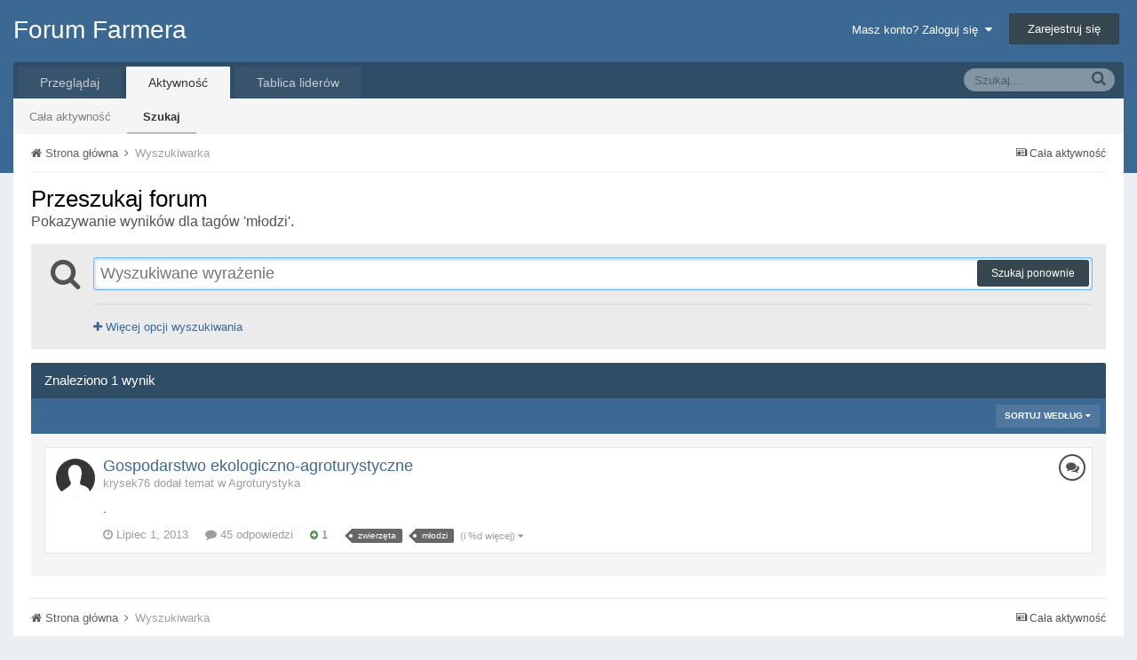

--- FILE ---
content_type: text/html;charset=UTF-8
request_url: http://forum.farmer.pl/tags/m%C5%82odzi/
body_size: 14029
content:
<!DOCTYPE html>
<html lang="pl-PL" dir="ltr">
	<head>
		<title>Wyniki wyszukiwania - Forum Farmera</title>
		<!--[if lt IE 9]>
			<link rel="stylesheet" type="text/css" href="http://forum.farmer.pl/uploads/css_built_1/5e61784858ad3c11f00b5706d12afe52_ie8.css.658ecb774e6589bf0c3967cd4368e329.css">
		    <script src="//forum.farmer.pl/applications/core/interface/html5shiv/html5shiv.js"></script>
		<![endif]-->
		
<meta charset="utf-8">

	<meta name="viewport" content="width=device-width, initial-scale=1">



	
		
			
				<meta name="robots" content="noindex">
			
		
	

	
		
			
				<meta property="og:site_name" content="Forum Farmera">
			
		
	

	
		
			
				<meta property="og:locale" content="pl_PL">
			
		
	

<meta name="theme-color" content="#3c6994">



		

	<link rel='stylesheet' href='http://forum.farmer.pl/uploads/css_built_1/341e4a57816af3ba440d891ca87450ff_framework.css.66b8ee6453d567f54594be0477b59c27.css?v=1cbeef3933' media='all'>

	<link rel='stylesheet' href='http://forum.farmer.pl/uploads/css_built_1/05e81b71abe4f22d6eb8d1a929494829_responsive.css.386165303c115fb0b7b77762e75f2637.css?v=1cbeef3933' media='all'>

	<link rel='stylesheet' href='http://forum.farmer.pl/uploads/css_built_1/20446cf2d164adcc029377cb04d43d17_flags.css.f157366bded69a782ff88766d24a6309.css?v=1cbeef3933' media='all'>

	<link rel='stylesheet' href='http://forum.farmer.pl/uploads/css_built_1/90eb5adf50a8c640f633d47fd7eb1778_core.css.af687548ae9e40fde7dfe1b4545f779d.css?v=1cbeef3933' media='all'>

	<link rel='stylesheet' href='http://forum.farmer.pl/uploads/css_built_1/5a0da001ccc2200dc5625c3f3934497d_core_responsive.css.a23c5ca8b022fa134f21d6104fc745a4.css?v=1cbeef3933' media='all'>

	<link rel='stylesheet' href='http://forum.farmer.pl/uploads/css_built_1/f2ef08fd7eaff94a9763df0d2e2aaa1f_streams.css.9a11d311958615fe6a870f8e42652a3b.css?v=1cbeef3933' media='all'>

	<link rel='stylesheet' href='http://forum.farmer.pl/uploads/css_built_1/802f8406e60523fd5b2af0bb4d7ccf04_search.css.341d10715690cd034e4331913a64104e.css?v=1cbeef3933' media='all'>

	<link rel='stylesheet' href='http://forum.farmer.pl/uploads/css_built_1/ae8d39c59d6f1b4d32a059629f12aaf5_search_responsive.css.ca4c6aa93aa4f4403266b43e9026298c.css?v=1cbeef3933' media='all'>




<link rel='stylesheet' href='http://forum.farmer.pl/uploads/css_built_1/258adbb6e4f3e83cd3b355f84e3fa002_custom.css.d3c792b0504ea676e19fafdb3f78bace.css?v=1cbeef3933' media='all'>



		

	<script type='text/javascript'>
		var ipsDebug = false;		
	
		var CKEDITOR_BASEPATH = '//forum.farmer.pl/applications/core/interface/ckeditor/ckeditor/';
	
		var ipsSettings = {
			
			
			cookie_path: "/",
			
			cookie_prefix: "ips4_",
			
			
			cookie_ssl: false,
			
			imgURL: "",
			baseURL: "//forum.farmer.pl/",
			jsURL: "//forum.farmer.pl/applications/core/interface/js/js.php",
			csrfKey: "469413e5847c65108094f597306c0c2f",
			antiCache: "1cbeef3933",
			disableNotificationSounds: false,
			useCompiledFiles: true,
			links_external: 1,
			memberID: 0,
			analyticsProvider: "custom",
			
		};
	</script>



<script type='text/javascript' src='http://forum.farmer.pl/uploads/javascript_global/root_library.js.4db10882cf264936bfbf2c40c7d3f698.js?v=1cbeef3933' data-ips></script>


<script type='text/javascript' src='http://forum.farmer.pl/uploads/javascript_global/root_js_lang_3.js.20f1426f3e53f860ec36aac7fbe7eff8.js?v=1cbeef3933' data-ips></script>


<script type='text/javascript' src='http://forum.farmer.pl/uploads/javascript_global/root_framework.js.9cd73135a307460d65317c946923a182.js?v=1cbeef3933' data-ips></script>


<script type='text/javascript' src='http://forum.farmer.pl/uploads/javascript_core/global_global_core.js.4980ccaad2819911655206a7ed233baf.js?v=1cbeef3933' data-ips></script>


<script type='text/javascript' src='http://forum.farmer.pl/uploads/javascript_global/root_front.js.d7ace41f710bed9886e7dcfbddf0d8a1.js?v=1cbeef3933' data-ips></script>


<script type='text/javascript' src='http://forum.farmer.pl/uploads/javascript_core/front_front_search.js.8528c679e963448bcf7f74d340c6475a.js?v=1cbeef3933' data-ips></script>


<script type='text/javascript' src='//forum.farmer.pl/applications/core/interface/jquery/jquery-ui.js?v=1cbeef3933' data-ips></script>


<script type='text/javascript' src='//forum.farmer.pl/applications/core/interface/jquery/jquery-touchpunch.js?v=1cbeef3933' data-ips></script>


<script type='text/javascript' src='http://forum.farmer.pl/uploads/javascript_core/front_app.js.d9a7e076c3d9693fbe74a3b43196a600.js?v=1cbeef3933' data-ips></script>


<script type='text/javascript' src='http://forum.farmer.pl/uploads/javascript_global/root_map.js.be4bcbd075788a429fe8c52bcb5559ab.js?v=1cbeef3933' data-ips></script>



	<script type='text/javascript'>
		
			ips.setSetting( 'date_format', jQuery.parseJSON('"dd.mm.yy"') );
		
			ips.setSetting( 'date_first_day', jQuery.parseJSON('0') );
		
			ips.setSetting( 'remote_image_proxy', jQuery.parseJSON('0') );
		
			ips.setSetting( 'ipb_url_filter_option', jQuery.parseJSON('"none"') );
		
			ips.setSetting( 'url_filter_any_action', jQuery.parseJSON('"allow"') );
		
			ips.setSetting( 'bypass_profanity', jQuery.parseJSON('0') );
		
		
	</script>


		

	</head>
	<body class='ipsApp ipsApp_front ipsJS_none ipsClearfix' data-controller='core.front.core.app' data-message="" data-pageApp='core' data-pageLocation='front' data-pageModule='search' data-pageController='search' itemscope itemtype="http://schema.org/WebSite">
		<meta itemprop="url" content="http://forum.farmer.pl/">
		<a href='#elContent' class='ipsHide' title='Przejdź do głównej zawartości na tej stronie' accesskey='m'>Skocz do zawartości</a>
		
		<div id='ipsLayout_header' class='ipsClearfix'>
			

			


			
<ul id='elMobileNav' class='ipsList_inline ipsResponsive_hideDesktop ipsResponsive_block' data-controller='core.front.core.mobileNav' data-default="all">
	
		
			<li id='elMobileBreadcrumb'>
				<a href='http://forum.farmer.pl/'>
					<span>Strona główna</span>
				</a>
			</li>
		
	
	
	
	<li >
		<a data-action="defaultStream" class='ipsType_light'  href='http://forum.farmer.pl/discover/'><i class='icon-newspaper'></i></a>
	</li>

	
		<li class='ipsJS_show'>
			<a href='http://forum.farmer.pl/search/' data-action="mobileSearch"><i class='fa fa-search'></i></a>
		</li>
	
	<li data-ipsDrawer data-ipsDrawer-drawerElem='#elMobileDrawer'>
		<a href='#'>
			
			
				
			
			
			
			<i class='fa fa-navicon'></i>
		</a>
	</li>
</ul>
			<header>
				<div class='ipsLayout_container'>
					

<a href='http://forum.farmer.pl/' id='elSiteTitle' accesskey='1'>Forum Farmera</a>

					

	<ul id='elUserNav' class='ipsList_inline cSignedOut ipsClearfix ipsResponsive_hidePhone ipsResponsive_block'>
		<li id='elSignInLink'>
			
				<a href='http://forum.farmer.pl/login/' data-ipsMenu-closeOnClick="false" data-ipsMenu id='elUserSignIn'>
					Masz konto? Zaloguj się &nbsp;<i class='fa fa-caret-down'></i>
				</a>
			
			
<div id='elUserSignIn_menu' class='ipsMenu ipsMenu_auto ipsHide'>
	<div data-role="loginForm">
		
		
			
				
<form accept-charset='utf-8' class="ipsPad ipsForm ipsForm_vertical" method='post' action='http://forum.farmer.pl/login/' data-ipsValidation novalidate>
	<input type="hidden" name="login__standard_submitted" value="1">
	
		<input type="hidden" name="csrfKey" value="469413e5847c65108094f597306c0c2f">
	
	<h4 class="ipsType_sectionHead">Zaloguj się</h4>
	<br><br>
	<ul class='ipsList_reset'>
		
			
				
					<li class="ipsFieldRow ipsFieldRow_noLabel ipsFieldRow_fullWidth">
						<input type="text" required placeholder="Nazwa użytkownika" name='auth' id='auth'>
					</li>
				
			
				
					<li class="ipsFieldRow ipsFieldRow_noLabel ipsFieldRow_fullWidth">
						<input type="password" required placeholder="Hasło" name='password' id='password'>
					</li>
				
			
				
					
<li class='ipsFieldRow ipsFieldRow_checkbox ipsClearfix ' id="9c7ffa65f11c317804907d1e35f70d9d">
	
		
		
<input type="hidden" name="remember_me" value="0">
<span class='ipsCustomInput'>
	<input
		type='checkbox'
		role='checkbox'
		name='remember_me_checkbox'
		value='1'
		id="check_9c7ffa65f11c317804907d1e35f70d9d"
		data-toggle-id="9c7ffa65f11c317804907d1e35f70d9d"
		checked aria-checked='true'
		
		
		
		
		
		
	>
	
	<span></span>
</span>


		
		<div class='ipsFieldRow_content'>
			<label class='ipsFieldRow_label' for='check_9c7ffa65f11c317804907d1e35f70d9d'>Zapamiętaj mnie </label>
			


<span class='ipsFieldRow_desc'>
	Nie zalecane na współdzielonych komputerach
</span>
			
			
		</div>
	
</li>
				
			
				
					
<li class='ipsFieldRow ipsFieldRow_checkbox ipsClearfix ' id="447c4ee74bbd7ef2ff264d7b7231e3e7">
	
		
		
<input type="hidden" name="signin_anonymous" value="0">
<span class='ipsCustomInput'>
	<input
		type='checkbox'
		role='checkbox'
		name='signin_anonymous_checkbox'
		value='1'
		id="check_447c4ee74bbd7ef2ff264d7b7231e3e7"
		data-toggle-id="447c4ee74bbd7ef2ff264d7b7231e3e7"
		aria-checked='false'
		
		
		
		
		
		
	>
	
	<span></span>
</span>


		
		<div class='ipsFieldRow_content'>
			<label class='ipsFieldRow_label' for='check_447c4ee74bbd7ef2ff264d7b7231e3e7'>Logowanie anonimowe </label>
			
			
			
		</div>
	
</li>
				
			
		
		<li class="ipsFieldRow ipsFieldRow_fullWidth">
			<br>
			<button type="submit" class="ipsButton ipsButton_primary ipsButton_small" id="elSignIn_submit">Zaloguj się</button>
			<br>
			<p class="ipsType_right ipsType_small">
				<a href='http://forum.farmer.pl/lostpassword/' data-ipsDialog data-ipsDialog-title='Nie pamiętasz hasła?'>Nie pamiętasz hasła?</a>
			</p>
		</li>
	</ul>
</form>
			
		
		
	</div>
</div>
		</li>
		
			<li>
				<a href='http://forum.farmer.pl/register/' id='elRegisterButton' class='ipsButton ipsButton_normal ipsButton_primary'>
					Zarejestruj się
				</a>
			</li>
		
	</ul>

				</div>
			</header>
			

	<nav class='ipsLayout_container' data-controller='core.front.core.navBar'>
		<div class='ipsNavBar_primary  ipsClearfix'>
			
				<div id='elSearch' class='ipsPos_right' data-controller='core.front.core.quickSearch' itemprop="potentialAction" itemscope itemtype="http://schema.org/SearchAction" data-default="all">
					<form accept-charset='utf-8' action='http://forum.farmer.pl/search/' method='post'>
						<meta itemprop="target" content="http://forum.farmer.pl/search/?q={q}">
						<a href='#' id='elSearchFilter' data-ipsMenu data-ipsMenu-selectable='radio' data-ipsMenu-appendTo='#elSearch' class="ipsHide">
							<span data-role='searchingIn'>
								
									
									Cała zawartość
								
							</span>
							<i class='fa fa-caret-down'></i>
						</a>
						<input type="hidden" name="type" value="all" data-role="searchFilter">
						<ul id='elSearchFilter_menu' class='ipsMenu ipsMenu_selectable ipsMenu_narrow ipsHide'>
							<li class='ipsMenu_item ipsMenu_itemChecked' data-ipsMenuValue='all'>
								<a href='http://forum.farmer.pl/index.php?app=core&amp;module=search&amp;controller=search&amp;csrfKey=469413e5847c65108094f597306c0c2f' title='Cała zawartość'>Cała zawartość</a>
							</li>
							<li class='ipsMenu_sep'><hr></li>
							
							<li data-role='globalSearchMenuOptions'></li>
							<li class='ipsMenu_item ipsMenu_itemNonSelect'>
								<a href='http://forum.farmer.pl/search/' accesskey='4'><i class='fa fa-cog'></i> Zaawansowane wyszukiwanie</a>
							</li>
						</ul>
						<input type='search' id='elSearchField' placeholder='Szukaj...' name='q' itemprop="query-input">
						<button type='submit'><i class='fa fa-search'></i></button>
					</form>
				</div>
			
			<ul data-role="primaryNavBar" class='ipsResponsive_showDesktop ipsResponsive_block'>
				

	
		
		
		<li  id='elNavSecondary_1' data-role="navBarItem" data-navApp="core" data-navExt="CustomItem">
			
			
				<a href="http://forum.farmer.pl"  data-navItem-id="1" >
					Przeglądaj
				</a>
			
			
				<ul class='ipsNavBar_secondary ipsHide' data-role='secondaryNavBar'>
					

	
		
		
		<li  id='elNavSecondary_8' data-role="navBarItem" data-navApp="forums" data-navExt="Forums">
			
			
				<a href="http://forum.farmer.pl"  data-navItem-id="8" >
					Forum
				</a>
			
			
		</li>
	

	
		
		
		<li  id='elNavSecondary_9' data-role="navBarItem" data-navApp="gallery" data-navExt="Gallery">
			
			
				<a href="http://forum.farmer.pl/gallery/"  data-navItem-id="9" >
					Galeria
				</a>
			
			
		</li>
	

	

	
		
		
		<li  id='elNavSecondary_11' data-role="navBarItem" data-navApp="core" data-navExt="StaffDirectory">
			
			
				<a href="http://forum.farmer.pl/staff/"  data-navItem-id="11" >
					Administracja
				</a>
			
			
		</li>
	

	
		
		
		<li  id='elNavSecondary_12' data-role="navBarItem" data-navApp="core" data-navExt="OnlineUsers">
			
			
				<a href="http://forum.farmer.pl/online/"  data-navItem-id="12" >
					Użytkownicy online
				</a>
			
			
		</li>
	

	
		
		
		<li  id='elNavSecondary_13' data-role="navBarItem" data-navApp="core" data-navExt="Leaderboard">
			
			
				<a href="http://forum.farmer.pl/leaderboard/"  data-navItem-id="13" >
					Tablica liderów
				</a>
			
			
		</li>
	

					<li class='ipsHide' id='elNavigationMore_1' data-role='navMore'>
						<a href='#' data-ipsMenu data-ipsMenu-appendTo='#elNavigationMore_1' id='elNavigationMore_1_dropdown'>Więcej <i class='fa fa-caret-down'></i></a>
						<ul class='ipsHide ipsMenu ipsMenu_auto' id='elNavigationMore_1_dropdown_menu' data-role='moreDropdown'></ul>
					</li>
				</ul>
			
		</li>
	

	
		
		
			
		
		<li class='ipsNavBar_active' data-active id='elNavSecondary_2' data-role="navBarItem" data-navApp="core" data-navExt="CustomItem">
			
			
				<a href="http://forum.farmer.pl/discover/"  data-navItem-id="2" data-navDefault>
					Aktywność
				</a>
			
			
				<ul class='ipsNavBar_secondary ' data-role='secondaryNavBar'>
					

	
		
		
		<li  id='elNavSecondary_3' data-role="navBarItem" data-navApp="core" data-navExt="AllActivity">
			
			
				<a href="http://forum.farmer.pl/discover/"  data-navItem-id="3" >
					Cała aktywność
				</a>
			
			
		</li>
	

	

	

	

	
		
		
			
		
		<li class='ipsNavBar_active' data-active id='elNavSecondary_7' data-role="navBarItem" data-navApp="core" data-navExt="Search">
			
			
				<a href="http://forum.farmer.pl/search/"  data-navItem-id="7" data-navDefault>
					Szukaj
				</a>
			
			
		</li>
	

					<li class='ipsHide' id='elNavigationMore_2' data-role='navMore'>
						<a href='#' data-ipsMenu data-ipsMenu-appendTo='#elNavigationMore_2' id='elNavigationMore_2_dropdown'>Więcej <i class='fa fa-caret-down'></i></a>
						<ul class='ipsHide ipsMenu ipsMenu_auto' id='elNavigationMore_2_dropdown_menu' data-role='moreDropdown'></ul>
					</li>
				</ul>
			
		</li>
	

	
		
		
		<li  id='elNavSecondary_14' data-role="navBarItem" data-navApp="core" data-navExt="Leaderboard">
			
			
				<a href="http://forum.farmer.pl/leaderboard/"  data-navItem-id="14" >
					Tablica liderów
				</a>
			
			
		</li>
	

				<li class='ipsHide' id='elNavigationMore' data-role='navMore'>
					<a href='#' data-ipsMenu data-ipsMenu-appendTo='#elNavigationMore' id='elNavigationMore_dropdown'>Więcej</a>
					<ul class='ipsNavBar_secondary ipsHide' data-role='secondaryNavBar'>
						<li class='ipsHide' id='elNavigationMore_more' data-role='navMore'>
							<a href='#' data-ipsMenu data-ipsMenu-appendTo='#elNavigationMore_more' id='elNavigationMore_more_dropdown'>Więcej <i class='fa fa-caret-down'></i></a>
							<ul class='ipsHide ipsMenu ipsMenu_auto' id='elNavigationMore_more_dropdown_menu' data-role='moreDropdown'></ul>
						</li>
					</ul>
				</li>
			</ul>
		</div>
	</nav>

		</div>
		<main role='main' id='ipsLayout_body' class='ipsLayout_container'>
			<div id='ipsLayout_contentArea'>
				<div id='ipsLayout_contentWrapper'>
					
<nav class='ipsBreadcrumb ipsBreadcrumb_top ipsFaded_withHover'>
	

	<ul class='ipsList_inline ipsPos_right'>
		
		<li >
			<a data-action="defaultStream" class='ipsType_light '  href='http://forum.farmer.pl/discover/'><i class='icon-newspaper'></i> <span>Cała aktywność</span></a>
		</li>
		
	</ul>

	<ul itemscope itemtype="http://schema.org/BreadcrumbList">
		<li  itemprop="itemListElement" itemscope itemtype="http://schema.org/ListItem">
			<a title="Strona główna" href='http://forum.farmer.pl/' itemscope itemtype="http://schema.org/Thing" itemprop="item">
				<span itemprop="name"><i class='fa fa-home'></i> Strona główna <i class='fa fa-angle-right'></i></span>
			</a>
			<meta itemprop="position" content="1">
		</li>
		
		
			<li  itemprop="itemListElement" itemscope itemtype="http://schema.org/ListItem">
				
					<a href='http://forum.farmer.pl/search/' itemscope itemtype="http://schema.org/Thing" itemprop="item">
						<span itemprop="name">Wyszukiwarka </span>
					</a>
				
				<meta itemprop="position" content="2">
			</li>
			
		
	</ul>
</nav>
					
					<div id='ipsLayout_mainArea'>
						<a id='elContent'></a>
						
						
						

	<div class='cWidgetContainer '  data-role='widgetReceiver' data-orientation='horizontal' data-widgetArea='header'>
		<ul class='ipsList_reset'>
			
				
					
					<li class='ipsWidget ipsWidget_horizontal ipsBox ipsWidgetHide ipsHide' data-blockID='app_core_announcements_announcements' data-blockConfig="true" data-blockTitle="Ogłoszenia" data-controller='core.front.widgets.block'></li>
				
			
		</ul>
	</div>

						

<div data-controller='core.front.search.main' data-baseURL='http://forum.farmer.pl/search/'>
	<div class='ipsResponsive_hidePhone ipsResponsive_block ipsPageHeader'>
		<h1 class='ipsType_pageTitle'>Przeszukaj forum</h1>
		<p class='ipsType_reset ipsType_large ' data-role='searchBlurb'>Pokazywanie wyników dla tagów &#039;młodzi&#039;.</p>
	</div>
	
	

	<div class='ipsAreaBackground ipsPad ipsSpacer_top' data-controller='core.front.search.filters' id='elSearchFilters'>
		


<form accept-charset='utf-8' class="ipsForm ipsForm_vertical" method='post' action='http://forum.farmer.pl/tags/m%C5%82odzi/' data-ipsForm id='elSearchFilters_content'>
	<input type="hidden" name="form_submitted" value="1">
	
		<input type="hidden" name="csrfKey" value="469413e5847c65108094f597306c0c2f">
	
		<input type="hidden" name="sortby" value="relevancy">
	

	

	<div class='ipsPhotoPanel ipsPhotoPanel_mini cSearchMainBar'>
		<button type='submit' class='cSearchPretendButton ipsPos_left' tabindex='-1'><i class='fa fa-search ipsType_huge'></i></button>
		<div>
			<input type='text' id='elMainSearchInput' name='q' value='' placeholder='Wyszukiwane wyrażenie' autofocus class='ipsField_primary ipsField_fullWidth'>
			<button type='submit' id='elSearchSubmit' class='ipsButton ipsButton_primary ipsButton_verySmall ipsPos_right ipsResponsive_hidePhone ' data-action='searchAgain'>Szukaj ponownie</button>
			<br>
			<div class='ipsSpacer_top ipsSpacer_half' data-role="hints">
			

			
			</div>
			<hr class='ipsHr'>
			<p class='ipsType_reset ipsSpacer_top ipsSpacer_half ' data-action='showFilters'>
				<a href='#' class='ipsType_medium'><i class='fa fa-plus'></i> Więcej opcji wyszukiwania</a>
			</p>
		</div>
	</div>

	<div data-role='searchFilters' class='ipsSpacer_top ipsHide'>
		
		<div class='ipsTabs ipsTabs_stretch ipsClearfix' id='elTabs_search' data-ipsTabBar data-ipsTabBar-contentArea='#elTabs_search_content'>
			<a href="#elTabs_search" data-action="expandTabs"><i class="fa fa-caret-down"></i></a>
			<ul role='tablist'>
				<li>
					<a href='#' id="elTab_searchContent" class="ipsTabs_item ipsTabs_activeItem ipsType_center" title="Szukaj w naszej zawartości" role="tab" aria-selected="true">
						Szukaj zawartości
					</a>
				</li>
				<li>
					<a href='#' id="elTab_searchMembers" class="ipsTabs_item  ipsType_center" title="Wyszukiwanie naszych użytkowników" role="tab" >
						Wyszukiwanie użytkownika
					</a>
				</li>
			</ul>
		</div>
		
		<section id='elTabs_search_content' class='ipsTabs_panels'>
			<div id='ipsTabs_elTabs_search_elTab_searchContent_panel' class='ipsTabs_panel' data-tabType='content'>
				<div class='ipsPad_double'>
					<div class=''>		
						<ul class='ipsList_reset'>
							
								
									<li class='ipsSpacer_half  ipsFieldRow_fullWidth' data-role='searchTags'>
										<h3 class="ipsType_reset ipsType_large cStreamForm_title ipsSpacer_bottom ipsSpacer_half">Szukaj wg tagów</h3>
										



	





	
		



<textarea
	name="tags"
	id='elInput_tags'
	class=""
	
	
	
	
	data-ipsAutocomplete
	
	
	
	
	
	
	
	
	
	
	
>młodzi</textarea>













										<span class='ipsType_light ipsType_small'>Wpisz tagi, oddzielając przecinkami.</span>
									</li>
								
								
									<li class='ipsSpacer_top ipsSpacer_half ipsHide' data-role='searchTermsOrTags'>
										<ul class='ipsFieldRow_content ipsList_reset'>
											<li class='ipsFieldRow_inlineCheckbox'>
												<span class='ipsCustomInput'>
													<input type='radio' name="eitherTermsOrTags" value="or" id='elRadio_eitherTermsOrTags_or' checked>
													<span></span>
												</span> <label for='elRadio_eitherTermsOrTags_or'>Wyrażenie <strong>lub</strong> tagi</label>
											</li>
											<li class='ipsFieldRow_inlineCheckbox'>
												<span class='ipsCustomInput'>
													<input type='radio' name="eitherTermsOrTags" value="and" id='elRadio_eitherTermsOrTags_and' >
													<span></span>
												</span> <label for='elRadio_eitherTermsOrTags_and'>Wyrażenie <strong>i</strong> tagi</label>
											</li>
										</ul>
									</li>
								
							
							
								<li class='ipsSpacer_top ipsHide ipsFieldRow_fullWidth' data-role='searchAuthors'>
									<h3 class="ipsType_reset ipsType_large cStreamForm_title ipsSpacer_bottom ipsSpacer_half">Szukaj wg autora</h3>
									



	







<textarea
	name="author"
	id='elInput_author'
	class=""
	
	
	
	
	data-ipsAutocomplete
	
	
	data-ipsAutocomplete-maxItems='1'
	
		data-ipsAutocomplete-unique
	
	
		data-ipsAutocomplete-dataSource="http://forum.farmer.pl/index.php?app=core&amp;module=system&amp;controller=ajax&amp;do=findMember"
		data-ipsAutocomplete-queryParam='input'
	
	
		data-ipsAutocomplete-resultItemTemplate="core.autocomplete.memberItem"
	
	
	
	data-ipsAutocomplete-minAjaxLength='3'
	data-ipsAutocomplete-disallowedCharacters='[]'
	data-ipsAutocomplete-commaTrigger='false'
></textarea>













								</li>
							
						</ul>
						
							<ul class="ipsList_inline ipsType_normal ipsJS_show">
								
								
									<li><a href="#" data-action="searchByAuthors" data-opens='searchAuthors'><i class="fa fa-plus"></i> Szukaj wg autora</a></li>
								
							</ul>
						
					</div>

					<div class='ipsGrid ipsGrid_collapsePhone ipsSpacer_top ipsSpacer_double'>
						
							
							<div class='ipsGrid_span3'>
								<h3 class="ipsType_reset ipsType_large cStreamForm_title ipsSpacer_bottom ipsSpacer_half">Typ zawartości</h3>
								<ul class="ipsSideMenu_list ipsSideMenu_withRadios ipsSideMenu_small ipsType_normal" data-role='searchApp' data-ipsSideMenu data-ipsSideMenu-type="radio" data-ipsSideMenu-responsive="false">
									
										
										<li>
											<a href='#' id='elSearchToggle_' class='ipsSideMenu_item ipsSideMenu_itemActive' data-ipsMenuValue=''>
												<input type="radio" name="type" value="" checked id="elRadio_type_" data-control="toggle" data-toggles="" data-toggle-visibleCheck='#elSearchToggle_'>
												<label for='elRadio_type_' id='elField_type__label' data-role='searchAppTitle'>Cała zawartość</label>
											</a>
										</li>
									
										
										<li>
											<a href='#' id='elSearchToggle_forums_topic' class='ipsSideMenu_item ' data-ipsMenuValue='forums_topic'>
												<input type="radio" name="type" value="forums_topic"  id="elRadio_type_forums_topic" data-control="toggle" data-toggles="forums_topic_node,search_min_views,search_min_replies" data-toggle-visibleCheck='#elSearchToggle_forums_topic'>
												<label for='elRadio_type_forums_topic' id='elField_type_forums_topic_label' data-role='searchAppTitle'>Tematy</label>
											</a>
										</li>
									
										
										<li>
											<a href='#' id='elSearchToggle_gallery_image' class='ipsSideMenu_item ' data-ipsMenuValue='gallery_image'>
												<input type="radio" name="type" value="gallery_image"  id="elRadio_type_gallery_image" data-control="toggle" data-toggles="gallery_image_node,search_min_views,search_min_comments,search_min_reviews" data-toggle-visibleCheck='#elSearchToggle_gallery_image'>
												<label for='elRadio_type_gallery_image' id='elField_type_gallery_image_label' data-role='searchAppTitle'>Zdjęcia</label>
											</a>
										</li>
									
								</ul>
								
								
									<br>
									
										<div id="forums_topic_node">
											<h3 class="ipsType_reset ipsType_large cStreamForm_title ipsSpacer_bottom ipsSpacer_half">Forum</h3>
											
<div class='ipsSelectTree ipsJS_show' data-name='forums_topic_node' data-ipsSelectTree data-ipsSelectTree-url="http://forum.farmer.pl/tags/m%C5%82odzi/?_nodeSelectName=forums_topic_node" data-ipsSelectTree-multiple data-ipsSelectTree-selected='[]'>
	<input type="hidden" name="forums_topic_node" value="" data-role="nodeValue">
	<div class='ipsSelectTree_value ipsSelectTree_placeholder'></div>
	<span class='ipsSelectTree_expand'><i class='fa fa-chevron-down'></i></span>
	<div class='ipsSelectTree_nodes ipsHide'>
		<div data-role='nodeList' class='ipsScrollbar'>
			

	<ul class='ipsList_reset'>
		
			<li>
				
					
						<div class='ipsSelectTree_item ipsSelectTree_itemDisabled ipsSelectTree_withChildren ipsSelectTree_itemOpen' data-id="124" data-breadcrumb='[]' data-childrenloaded="true">
							
								<a href='#' data-action="getChildren" class='ipsSelectTree_toggle'></a>
							
							<span data-role="nodeTitle">Środki produkcji</span>
						</div>
						
							<div data-role="childWrapper">
								

	<ul class='ipsList_reset'>
		
			<li>
				
					<div data-action="nodeSelect" class='ipsSelectTree_item ipsSelectTree_withChildren ' data-id="161" data-breadcrumb='[&quot;\u015arodki produkcji&quot;]'  >
						
							<a href='#' data-action="getChildren" class='ipsSelectTree_toggle'></a>
						
						<span data-role="nodeTitle">Maszyny rolnicze</span>
					</div>
					
				
			</li>
		
			<li>
				
					<div data-action="nodeSelect" class='ipsSelectTree_item  ' data-id="169" data-breadcrumb='[&quot;\u015arodki produkcji&quot;]'  >
						
						<span data-role="nodeTitle">Budownictwo zagrodowe</span>
					</div>
					
				
			</li>
		
			<li>
				
					<div data-action="nodeSelect" class='ipsSelectTree_item ipsSelectTree_withChildren ' data-id="172" data-breadcrumb='[&quot;\u015arodki produkcji&quot;]'  >
						
							<a href='#' data-action="getChildren" class='ipsSelectTree_toggle'></a>
						
						<span data-role="nodeTitle">Środki ochrony roślin</span>
					</div>
					
				
			</li>
		
			<li>
				
					<div data-action="nodeSelect" class='ipsSelectTree_item  ' data-id="171" data-breadcrumb='[&quot;\u015arodki produkcji&quot;]'  >
						
						<span data-role="nodeTitle">Nawozy i nawożenie</span>
					</div>
					
				
			</li>
		
			<li>
				
					<div data-action="nodeSelect" class='ipsSelectTree_item  ' data-id="173" data-breadcrumb='[&quot;\u015arodki produkcji&quot;]'  >
						
						<span data-role="nodeTitle">Paliwa i biopaliwa</span>
					</div>
					
				
			</li>
		
		
	</ul>

							</div>
						
					
				
			</li>
		
			<li>
				
					
						<div class='ipsSelectTree_item ipsSelectTree_itemDisabled ipsSelectTree_withChildren ipsSelectTree_itemOpen' data-id="125" data-breadcrumb='[]' data-childrenloaded="true">
							
								<a href='#' data-action="getChildren" class='ipsSelectTree_toggle'></a>
							
							<span data-role="nodeTitle">Doradztwo i edukacja</span>
						</div>
						
							<div data-role="childWrapper">
								

	<ul class='ipsList_reset'>
		
			<li>
				
					<div data-action="nodeSelect" class='ipsSelectTree_item  ' data-id="174" data-breadcrumb='[&quot;Doradztwo i edukacja&quot;]'  >
						
						<span data-role="nodeTitle">Doradztwo rolnicze</span>
					</div>
					
				
			</li>
		
			<li>
				
					<div data-action="nodeSelect" class='ipsSelectTree_item  ' data-id="175" data-breadcrumb='[&quot;Doradztwo i edukacja&quot;]'  >
						
						<span data-role="nodeTitle">Edukacja i szkolenia</span>
					</div>
					
				
			</li>
		
			<li>
				
					<div data-action="nodeSelect" class='ipsSelectTree_item  ' data-id="176" data-breadcrumb='[&quot;Doradztwo i edukacja&quot;]'  >
						
						<span data-role="nodeTitle">Wydawnictwa</span>
					</div>
					
				
			</li>
		
		
	</ul>

							</div>
						
					
				
			</li>
		
			<li>
				
					
						<div class='ipsSelectTree_item ipsSelectTree_itemDisabled ipsSelectTree_withChildren ipsSelectTree_itemOpen' data-id="126" data-breadcrumb='[]' data-childrenloaded="true">
							
								<a href='#' data-action="getChildren" class='ipsSelectTree_toggle'></a>
							
							<span data-role="nodeTitle">Finanse</span>
						</div>
						
							<div data-role="childWrapper">
								

	<ul class='ipsList_reset'>
		
			<li>
				
					<div data-action="nodeSelect" class='ipsSelectTree_item  ' data-id="177" data-breadcrumb='[&quot;Finanse&quot;]'  >
						
						<span data-role="nodeTitle">Dotacje i dopłaty</span>
					</div>
					
				
			</li>
		
			<li>
				
					<div data-action="nodeSelect" class='ipsSelectTree_item  ' data-id="178" data-breadcrumb='[&quot;Finanse&quot;]'  >
						
						<span data-role="nodeTitle">Podatki i rachunkowość</span>
					</div>
					
				
			</li>
		
			<li>
				
					<div data-action="nodeSelect" class='ipsSelectTree_item  ' data-id="179" data-breadcrumb='[&quot;Finanse&quot;]'  >
						
						<span data-role="nodeTitle">Kredyty i ubezpieczenia</span>
					</div>
					
				
			</li>
		
		
	</ul>

							</div>
						
					
				
			</li>
		
			<li>
				
					
						<div class='ipsSelectTree_item ipsSelectTree_itemDisabled ipsSelectTree_withChildren ipsSelectTree_itemOpen' data-id="123" data-breadcrumb='[]' data-childrenloaded="true">
							
								<a href='#' data-action="getChildren" class='ipsSelectTree_toggle'></a>
							
							<span data-role="nodeTitle">Produkcja zwierzęca</span>
						</div>
						
							<div data-role="childWrapper">
								

	<ul class='ipsList_reset'>
		
			<li>
				
					<div data-action="nodeSelect" class='ipsSelectTree_item ipsSelectTree_withChildren ' data-id="153" data-breadcrumb='[&quot;Produkcja zwierz\u0119ca&quot;]'  >
						
							<a href='#' data-action="getChildren" class='ipsSelectTree_toggle'></a>
						
						<span data-role="nodeTitle">Bydło mleczne</span>
					</div>
					
				
			</li>
		
			<li>
				
					<div data-action="nodeSelect" class='ipsSelectTree_item ipsSelectTree_withChildren ' data-id="203" data-breadcrumb='[&quot;Produkcja zwierz\u0119ca&quot;]'  >
						
							<a href='#' data-action="getChildren" class='ipsSelectTree_toggle'></a>
						
						<span data-role="nodeTitle">Mleko</span>
					</div>
					
				
			</li>
		
			<li>
				
					<div data-action="nodeSelect" class='ipsSelectTree_item ipsSelectTree_withChildren ' data-id="204" data-breadcrumb='[&quot;Produkcja zwierz\u0119ca&quot;]'  >
						
							<a href='#' data-action="getChildren" class='ipsSelectTree_toggle'></a>
						
						<span data-role="nodeTitle">Bydło mięsne</span>
					</div>
					
				
			</li>
		
			<li>
				
					<div data-action="nodeSelect" class='ipsSelectTree_item ipsSelectTree_withChildren ' data-id="154" data-breadcrumb='[&quot;Produkcja zwierz\u0119ca&quot;]'  >
						
							<a href='#' data-action="getChildren" class='ipsSelectTree_toggle'></a>
						
						<span data-role="nodeTitle">Trzoda chlewna</span>
					</div>
					
				
			</li>
		
			<li>
				
					<div data-action="nodeSelect" class='ipsSelectTree_item  ' data-id="155" data-breadcrumb='[&quot;Produkcja zwierz\u0119ca&quot;]'  >
						
						<span data-role="nodeTitle">Drób i jaja</span>
					</div>
					
				
			</li>
		
			<li>
				
					<div data-action="nodeSelect" class='ipsSelectTree_item  ' data-id="156" data-breadcrumb='[&quot;Produkcja zwierz\u0119ca&quot;]'  >
						
						<span data-role="nodeTitle">Owce i kozy</span>
					</div>
					
				
			</li>
		
			<li>
				
					<div data-action="nodeSelect" class='ipsSelectTree_item  ' data-id="164" data-breadcrumb='[&quot;Produkcja zwierz\u0119ca&quot;]'  >
						
						<span data-role="nodeTitle">Konie</span>
					</div>
					
				
			</li>
		
			<li>
				
					<div data-action="nodeSelect" class='ipsSelectTree_item  ' data-id="157" data-breadcrumb='[&quot;Produkcja zwierz\u0119ca&quot;]'  >
						
						<span data-role="nodeTitle">Zwierzęta futerkowe</span>
					</div>
					
				
			</li>
		
			<li>
				
					<div data-action="nodeSelect" class='ipsSelectTree_item  ' data-id="158" data-breadcrumb='[&quot;Produkcja zwierz\u0119ca&quot;]'  >
						
						<span data-role="nodeTitle">Pozostałe zwierzęta</span>
					</div>
					
				
			</li>
		
			<li>
				
					<div data-action="nodeSelect" class='ipsSelectTree_item  ' data-id="159" data-breadcrumb='[&quot;Produkcja zwierz\u0119ca&quot;]'  >
						
						<span data-role="nodeTitle">Hodowla ryb</span>
					</div>
					
				
			</li>
		
			<li>
				
					<div data-action="nodeSelect" class='ipsSelectTree_item  ' data-id="160" data-breadcrumb='[&quot;Produkcja zwierz\u0119ca&quot;]'  >
						
						<span data-role="nodeTitle">Weterynaria</span>
					</div>
					
				
			</li>
		
		
	</ul>

							</div>
						
					
				
			</li>
		
			<li>
				
					
						<div class='ipsSelectTree_item ipsSelectTree_itemDisabled ipsSelectTree_withChildren ipsSelectTree_itemOpen' data-id="130" data-breadcrumb='[]' data-childrenloaded="true">
							
								<a href='#' data-action="getChildren" class='ipsSelectTree_toggle'></a>
							
							<span data-role="nodeTitle">Giełda Rolna</span>
						</div>
						
							<div data-role="childWrapper">
								

	<ul class='ipsList_reset'>
		
			<li>
				
					<div data-action="nodeSelect" class='ipsSelectTree_item  ' data-id="197" data-breadcrumb='[&quot;Gie\u0142da Rolna&quot;]'  >
						
						<span data-role="nodeTitle">O serwisie gieldarolna.pl</span>
					</div>
					
				
			</li>
		
			<li>
				
					<div data-action="nodeSelect" class='ipsSelectTree_item  ' data-id="198" data-breadcrumb='[&quot;Gie\u0142da Rolna&quot;]'  >
						
						<span data-role="nodeTitle">Nieuczciwi kontrahenci</span>
					</div>
					
				
			</li>
		
		
	</ul>

							</div>
						
					
				
			</li>
		
			<li>
				
					
						<div class='ipsSelectTree_item ipsSelectTree_itemDisabled ipsSelectTree_withChildren ipsSelectTree_itemOpen' data-id="131" data-breadcrumb='[]' data-childrenloaded="true">
							
								<a href='#' data-action="getChildren" class='ipsSelectTree_toggle'></a>
							
							<span data-role="nodeTitle">Dział odzysku</span>
						</div>
						
							<div data-role="childWrapper">
								

	<ul class='ipsList_reset'>
		
			<li>
				
					<div data-action="nodeSelect" class='ipsSelectTree_item  ' data-id="201" data-breadcrumb='[&quot;Dzia\u0142 odzysku&quot;]'  >
						
						<span data-role="nodeTitle">Odzyskane wątki</span>
					</div>
					
				
			</li>
		
		
	</ul>

							</div>
						
					
				
			</li>
		
			<li>
				
					
						<div class='ipsSelectTree_item ipsSelectTree_itemDisabled ipsSelectTree_withChildren ipsSelectTree_itemOpen' data-id="129" data-breadcrumb='[]' data-childrenloaded="true">
							
								<a href='#' data-action="getChildren" class='ipsSelectTree_toggle'></a>
							
							<span data-role="nodeTitle">Ogłoszenia bezpłatne</span>
						</div>
						
							<div data-role="childWrapper">
								

	<ul class='ipsList_reset'>
		
			<li>
				
					<div data-action="nodeSelect" class='ipsSelectTree_item  ' data-id="194" data-breadcrumb='[&quot;Og\u0142oszenia bezp\u0142atne&quot;]'  >
						
						<span data-role="nodeTitle">Sprzedam</span>
					</div>
					
				
			</li>
		
			<li>
				
					<div data-action="nodeSelect" class='ipsSelectTree_item  ' data-id="195" data-breadcrumb='[&quot;Og\u0142oszenia bezp\u0142atne&quot;]'  >
						
						<span data-role="nodeTitle">Kupię</span>
					</div>
					
				
			</li>
		
			<li>
				
					<div data-action="nodeSelect" class='ipsSelectTree_item  ' data-id="196" data-breadcrumb='[&quot;Og\u0142oszenia bezp\u0142atne&quot;]'  >
						
						<span data-role="nodeTitle">Wydzierżawię/wynajmę/zamienię</span>
					</div>
					
				
			</li>
		
		
	</ul>

							</div>
						
					
				
			</li>
		
			<li>
				
					
						<div class='ipsSelectTree_item ipsSelectTree_itemDisabled ipsSelectTree_withChildren ipsSelectTree_itemOpen' data-id="128" data-breadcrumb='[]' data-childrenloaded="true">
							
								<a href='#' data-action="getChildren" class='ipsSelectTree_toggle'></a>
							
							<span data-role="nodeTitle">Biznes wiejski</span>
						</div>
						
							<div data-role="childWrapper">
								

	<ul class='ipsList_reset'>
		
			<li>
				
					<div data-action="nodeSelect" class='ipsSelectTree_item  ' data-id="185" data-breadcrumb='[&quot;Biznes wiejski&quot;]'  >
						
						<span data-role="nodeTitle">Agroturystyka</span>
					</div>
					
				
			</li>
		
			<li>
				
					<div data-action="nodeSelect" class='ipsSelectTree_item  ' data-id="186" data-breadcrumb='[&quot;Biznes wiejski&quot;]'  >
						
						<span data-role="nodeTitle">Biznes wiejski</span>
					</div>
					
				
			</li>
		
			<li>
				
					<div data-action="nodeSelect" class='ipsSelectTree_item  ' data-id="187" data-breadcrumb='[&quot;Biznes wiejski&quot;]'  >
						
						<span data-role="nodeTitle">Bioenergetyka</span>
					</div>
					
				
			</li>
		
			<li>
				
					<div data-action="nodeSelect" class='ipsSelectTree_item  ' data-id="188" data-breadcrumb='[&quot;Biznes wiejski&quot;]'  >
						
						<span data-role="nodeTitle">Przetwórstwo rolnospożywcze</span>
					</div>
					
				
			</li>
		
			<li>
				
					<div data-action="nodeSelect" class='ipsSelectTree_item  ' data-id="189" data-breadcrumb='[&quot;Biznes wiejski&quot;]'  >
						
						<span data-role="nodeTitle">Rolnictwo ekologiczne</span>
					</div>
					
				
			</li>
		
			<li>
				
					<div data-action="nodeSelect" class='ipsSelectTree_item  ' data-id="190" data-breadcrumb='[&quot;Biznes wiejski&quot;]'  >
						
						<span data-role="nodeTitle">Produkt regionalny i tradycyjny</span>
					</div>
					
				
			</li>
		
			<li>
				
					<div data-action="nodeSelect" class='ipsSelectTree_item  ' data-id="191" data-breadcrumb='[&quot;Biznes wiejski&quot;]'  >
						
						<span data-role="nodeTitle">Rzemiosło i rękodzieło</span>
					</div>
					
				
			</li>
		
		
	</ul>

							</div>
						
					
				
			</li>
		
			<li>
				
					
						<div class='ipsSelectTree_item ipsSelectTree_itemDisabled ipsSelectTree_withChildren ipsSelectTree_itemOpen' data-id="127" data-breadcrumb='[]' data-childrenloaded="true">
							
								<a href='#' data-action="getChildren" class='ipsSelectTree_toggle'></a>
							
							<span data-role="nodeTitle">Prawo i polityka rolna</span>
						</div>
						
							<div data-role="childWrapper">
								

	<ul class='ipsList_reset'>
		
			<li>
				
					<div data-action="nodeSelect" class='ipsSelectTree_item  ' data-id="180" data-breadcrumb='[&quot;Prawo i polityka rolna&quot;]'  >
						
						<span data-role="nodeTitle">Polska</span>
					</div>
					
				
			</li>
		
			<li>
				
					<div data-action="nodeSelect" class='ipsSelectTree_item  ' data-id="181" data-breadcrumb='[&quot;Prawo i polityka rolna&quot;]'  >
						
						<span data-role="nodeTitle">Unia Europejska</span>
					</div>
					
				
			</li>
		
			<li>
				
					<div data-action="nodeSelect" class='ipsSelectTree_item  ' data-id="192" data-breadcrumb='[&quot;Prawo i polityka rolna&quot;]'  >
						
						<span data-role="nodeTitle">Rynki wschodnie</span>
					</div>
					
				
			</li>
		
			<li>
				
					<div data-action="nodeSelect" class='ipsSelectTree_item  ' data-id="193" data-breadcrumb='[&quot;Prawo i polityka rolna&quot;]'  >
						
						<span data-role="nodeTitle">Świat</span>
					</div>
					
				
			</li>
		
			<li>
				
					<div data-action="nodeSelect" class='ipsSelectTree_item  ' data-id="182" data-breadcrumb='[&quot;Prawo i polityka rolna&quot;]'  >
						
						<span data-role="nodeTitle">Nieruchomości rolne</span>
					</div>
					
				
			</li>
		
			<li>
				
					<div data-action="nodeSelect" class='ipsSelectTree_item  ' data-id="183" data-breadcrumb='[&quot;Prawo i polityka rolna&quot;]'  >
						
						<span data-role="nodeTitle">Organizacje rolnicze</span>
					</div>
					
				
			</li>
		
			<li>
				
					<div data-action="nodeSelect" class='ipsSelectTree_item  ' data-id="184" data-breadcrumb='[&quot;Prawo i polityka rolna&quot;]'  >
						
						<span data-role="nodeTitle">Przepisy i regulacje</span>
					</div>
					
				
			</li>
		
		
	</ul>

							</div>
						
					
				
			</li>
		
			<li>
				
					
						<div class='ipsSelectTree_item ipsSelectTree_itemDisabled ipsSelectTree_withChildren ipsSelectTree_itemOpen' data-id="121" data-breadcrumb='[]' data-childrenloaded="true">
							
								<a href='#' data-action="getChildren" class='ipsSelectTree_toggle'></a>
							
							<span data-role="nodeTitle">O portalu Farmer.pl</span>
						</div>
						
							<div data-role="childWrapper">
								

	<ul class='ipsList_reset'>
		
			<li>
				
					<div data-action="nodeSelect" class='ipsSelectTree_item  ' data-id="132" data-breadcrumb='[&quot;O portalu Farmer.pl&quot;]'  >
						
						<span data-role="nodeTitle">Tematy ogólne</span>
					</div>
					
				
			</li>
		
			<li>
				
					<div data-action="nodeSelect" class='ipsSelectTree_item  ' data-id="133" data-breadcrumb='[&quot;O portalu Farmer.pl&quot;]'  >
						
						<span data-role="nodeTitle">O forum farmer.pl</span>
					</div>
					
				
			</li>
		
			<li>
				
					<div data-action="nodeSelect" class='ipsSelectTree_item  ' data-id="135" data-breadcrumb='[&quot;O portalu Farmer.pl&quot;]'  >
						
						<span data-role="nodeTitle">Portal Farmer.pl - merytoryka</span>
					</div>
					
				
			</li>
		
			<li>
				
					<div data-action="nodeSelect" class='ipsSelectTree_item  ' data-id="134" data-breadcrumb='[&quot;O portalu Farmer.pl&quot;]'  >
						
						<span data-role="nodeTitle">Portal Farmer.pl - technika</span>
					</div>
					
				
			</li>
		
			<li>
				
					<div data-action="nodeSelect" class='ipsSelectTree_item  ' data-id="199" data-breadcrumb='[&quot;O portalu Farmer.pl&quot;]'  >
						
						<span data-role="nodeTitle">Miesięcznik Farmer - Gazeta</span>
					</div>
					
				
			</li>
		
			<li>
				
					<div data-action="nodeSelect" class='ipsSelectTree_item  ' data-id="200" data-breadcrumb='[&quot;O portalu Farmer.pl&quot;]'  >
						
						<span data-role="nodeTitle">Śmietnik</span>
					</div>
					
				
			</li>
		
		
	</ul>

							</div>
						
					
				
			</li>
		
			<li>
				
					
						<div class='ipsSelectTree_item ipsSelectTree_itemDisabled ipsSelectTree_withChildren ipsSelectTree_itemOpen' data-id="122" data-breadcrumb='[]' data-childrenloaded="true">
							
								<a href='#' data-action="getChildren" class='ipsSelectTree_toggle'></a>
							
							<span data-role="nodeTitle">Produkcja roślinna</span>
						</div>
						
							<div data-role="childWrapper">
								

	<ul class='ipsList_reset'>
		
			<li>
				
					<div data-action="nodeSelect" class='ipsSelectTree_item  ' data-id="241" data-breadcrumb='[&quot;Produkcja ro\u015blinna&quot;]'  >
						
						<span data-role="nodeTitle">Uprawa roślin z BASF</span>
					</div>
					
				
			</li>
		
			<li>
				
					<div data-action="nodeSelect" class='ipsSelectTree_item ipsSelectTree_withChildren ' data-id="136" data-breadcrumb='[&quot;Produkcja ro\u015blinna&quot;]'  >
						
							<a href='#' data-action="getChildren" class='ipsSelectTree_toggle'></a>
						
						<span data-role="nodeTitle">Zboża</span>
					</div>
					
				
			</li>
		
			<li>
				
					<div data-action="nodeSelect" class='ipsSelectTree_item ipsSelectTree_withChildren ' data-id="137" data-breadcrumb='[&quot;Produkcja ro\u015blinna&quot;]'  >
						
							<a href='#' data-action="getChildren" class='ipsSelectTree_toggle'></a>
						
						<span data-role="nodeTitle">Rośliny okopowe</span>
					</div>
					
				
			</li>
		
			<li>
				
					<div data-action="nodeSelect" class='ipsSelectTree_item  ' data-id="165" data-breadcrumb='[&quot;Produkcja ro\u015blinna&quot;]'  >
						
						<span data-role="nodeTitle">Rośliny paszowe</span>
					</div>
					
				
			</li>
		
			<li>
				
					<div data-action="nodeSelect" class='ipsSelectTree_item ipsSelectTree_withChildren ' data-id="143" data-breadcrumb='[&quot;Produkcja ro\u015blinna&quot;]'  >
						
							<a href='#' data-action="getChildren" class='ipsSelectTree_toggle'></a>
						
						<span data-role="nodeTitle">Rośliny oleiste</span>
					</div>
					
				
			</li>
		
			<li>
				
					<div data-action="nodeSelect" class='ipsSelectTree_item ipsSelectTree_withChildren ' data-id="145" data-breadcrumb='[&quot;Produkcja ro\u015blinna&quot;]'  >
						
							<a href='#' data-action="getChildren" class='ipsSelectTree_toggle'></a>
						
						<span data-role="nodeTitle">Rośliny przemysłowe</span>
					</div>
					
				
			</li>
		
			<li>
				
					<div data-action="nodeSelect" class='ipsSelectTree_item  ' data-id="148" data-breadcrumb='[&quot;Produkcja ro\u015blinna&quot;]'  >
						
						<span data-role="nodeTitle">Warzywa i warzywnictwo</span>
					</div>
					
				
			</li>
		
			<li>
				
					<div data-action="nodeSelect" class='ipsSelectTree_item  ' data-id="149" data-breadcrumb='[&quot;Produkcja ro\u015blinna&quot;]'  >
						
						<span data-role="nodeTitle">Owoce i sadownictwo</span>
					</div>
					
				
			</li>
		
			<li>
				
					<div data-action="nodeSelect" class='ipsSelectTree_item  ' data-id="150" data-breadcrumb='[&quot;Produkcja ro\u015blinna&quot;]'  >
						
						<span data-role="nodeTitle">Rośliny ozdobne</span>
					</div>
					
				
			</li>
		
			<li>
				
					<div data-action="nodeSelect" class='ipsSelectTree_item  ' data-id="151" data-breadcrumb='[&quot;Produkcja ro\u015blinna&quot;]'  >
						
						<span data-role="nodeTitle">Grzyby</span>
					</div>
					
				
			</li>
		
			<li>
				
					<div data-action="nodeSelect" class='ipsSelectTree_item  ' data-id="152" data-breadcrumb='[&quot;Produkcja ro\u015blinna&quot;]'  >
						
						<span data-role="nodeTitle">Nasiennictwo</span>
					</div>
					
				
			</li>
		
		
	</ul>

							</div>
						
					
				
			</li>
		
			<li>
				
					
						<div class='ipsSelectTree_item ipsSelectTree_itemDisabled  ' data-id="2" data-breadcrumb='[]' >
							
							<span data-role="nodeTitle">A Test Forum</span>
						</div>
						
					
				
			</li>
		
			<li>
				
					
						<div class='ipsSelectTree_item ipsSelectTree_itemDisabled ipsSelectTree_withChildren ipsSelectTree_itemOpen' data-id="239" data-breadcrumb='[]' data-childrenloaded="true">
							
								<a href='#' data-action="getChildren" class='ipsSelectTree_toggle'></a>
							
							<span data-role="nodeTitle">Forum farmer.pl</span>
						</div>
						
							<div data-role="childWrapper">
								

	<ul class='ipsList_reset'>
		
			<li>
				
					<div data-action="nodeSelect" class='ipsSelectTree_item  ' data-id="240" data-breadcrumb='[&quot;Forum farmer.pl&quot;]'  >
						
						<span data-role="nodeTitle">Forum dyskusyjne</span>
					</div>
					
				
			</li>
		
		
	</ul>

							</div>
						
					
				
			</li>
		
		
	</ul>

		</div>
	</div>
</div>

<noscript>
	
		<meta http-equiv="refresh" content="0; url=http://forum.farmer.pl/tags/m%C5%82odzi/?_nodeSelectName=forums_topic_node&amp;_noJs=1">
	
</noscript>
										</div>
									
										<div id="gallery_image_node">
											<h3 class="ipsType_reset ipsType_large cStreamForm_title ipsSpacer_bottom ipsSpacer_half">Kategorie</h3>
											
<div class='ipsSelectTree ipsJS_show' data-name='gallery_image_node' data-ipsSelectTree data-ipsSelectTree-url="http://forum.farmer.pl/tags/m%C5%82odzi/?_nodeSelectName=gallery_image_node" data-ipsSelectTree-multiple data-ipsSelectTree-selected='[]'>
	<input type="hidden" name="gallery_image_node" value="" data-role="nodeValue">
	<div class='ipsSelectTree_value ipsSelectTree_placeholder'></div>
	<span class='ipsSelectTree_expand'><i class='fa fa-chevron-down'></i></span>
	<div class='ipsSelectTree_nodes ipsHide'>
		<div data-role='nodeList' class='ipsScrollbar'>
			

	<ul class='ipsList_reset'>
		
			<li>
				
					<div data-action="nodeSelect" class='ipsSelectTree_item  ' data-id="1" data-breadcrumb='[]'  >
						
						<span data-role="nodeTitle">Albumy użytkowników</span>
					</div>
					
				
			</li>
		
		
	</ul>

		</div>
	</div>
</div>

<noscript>
	
		<meta http-equiv="refresh" content="0; url=http://forum.farmer.pl/tags/m%C5%82odzi/?_nodeSelectName=gallery_image_node&amp;_noJs=1">
	
</noscript>
										</div>
									
								

								<hr class='ipsHr ipsSpacer_both ipsResponsive_showPhone ipsResponsive_block'>
							</div>
						
						<div class='ipsGrid_span9'>
							<div class='ipsGrid_span9' data-role='searchFilters' id='elSearchFiltersMain'>
								<div class='ipsGrid ipsGrid_collapsePhone'>
									<div class='ipsGrid_span6'>
										<h3 class="ipsType_reset ipsType_large cStreamForm_title">Szukaj wyników w...</h3>
										<ul class='ipsSideMenu_list ipsSideMenu_withRadios ipsSideMenu_small ipsType_normal ipsSpacer_top ipsSpacer_half' role="radiogroup" data-ipsSideMenu data-ipsSideMenu-type="radio" data-ipsSideMenu-responsive="false" data-filterType='searchIn'>
											
												<li>
													<a href='#' class='ipsSideMenu_item ipsSideMenu_itemActive' data-ipsMenuValue='all'>
														<input type="radio" name="search_in" value="all" checked id="elRadio_searchIn_all">
														<label for='elRadio_searchIn_all' id='elField_searchIn_label'>Tytuły i treść zawartości</label>
													</a>
												</li>
											
												<li>
													<a href='#' class='ipsSideMenu_item ' data-ipsMenuValue='titles'>
														<input type="radio" name="search_in" value="titles"  id="elRadio_searchIn_titles">
														<label for='elRadio_searchIn_titles' id='elField_searchIn_label'>Tylko tytuł zawartości</label>
													</a>
												</li>
											
										</ul>
									</div>
									<div class='ipsGrid_span6'>
										<h3 class="ipsType_reset ipsType_large cStreamForm_title">Znajdź wyniki...</h3>
										<ul class='ipsSideMenu_list ipsSideMenu_withRadios ipsSideMenu_small ipsType_normal ipsSpacer_top ipsSpacer_half' role="radiogroup" data-ipsSideMenu data-ipsSideMenu-type="radio" data-ipsSideMenu-responsive="false" data-filterType='andOr'>
											
												<li>
													<a href='#' class='ipsSideMenu_item ipsSideMenu_itemActive' data-ipsMenuValue='and'>
														<input type="radio" name="search_and_or" value="and" checked id="elRadio_andOr_and">
														<label for='elRadio_andOr_and' id='elField_andOr_label'>Zawiera <em>wszystkie</em> z moich słów</label>
													</a>
												</li>
											
												<li>
													<a href='#' class='ipsSideMenu_item ' data-ipsMenuValue='or'>
														<input type="radio" name="search_and_or" value="or"  id="elRadio_andOr_or">
														<label for='elRadio_andOr_or' id='elField_andOr_label'>Zawiera <em>dowolne</em> z moich słów</label>
													</a>
												</li>
											
										</ul>
									</div>
								</div>
								<br>
								<div class='ipsGrid ipsGrid_collapsePhone'>
									
										<div class='ipsGrid_span6'>
											<h3 class="ipsType_reset ipsType_large cStreamForm_title">Data utworzenia</h3>
											<ul class="ipsSideMenu_list ipsSideMenu_withRadios ipsSideMenu_small ipsType_normal ipsSpacer_top ipsSpacer_half" role="radiogroup" data-ipsSideMenu data-ipsSideMenu-type="radio" data-ipsSideMenu-responsive="false" data-filterType='dateCreated'>
												
													<li>
														<a href='#' class='ipsSideMenu_item ipsSideMenu_itemActive' data-ipsMenuValue='any'>
															<input type="radio" name="startDate" value="any" checked id="elRadio_startDate_any">
															<label for='elRadio_startDate_any' id='elField_startDate_label'>Każde</label>
														</a>
													</li>
												
													<li>
														<a href='#' class='ipsSideMenu_item ' data-ipsMenuValue='day'>
															<input type="radio" name="startDate" value="day"  id="elRadio_startDate_day">
															<label for='elRadio_startDate_day' id='elField_startDate_label'>Ostatnie 24 godziny</label>
														</a>
													</li>
												
													<li>
														<a href='#' class='ipsSideMenu_item ' data-ipsMenuValue='week'>
															<input type="radio" name="startDate" value="week"  id="elRadio_startDate_week">
															<label for='elRadio_startDate_week' id='elField_startDate_label'>Ostatni tydzień</label>
														</a>
													</li>
												
													<li>
														<a href='#' class='ipsSideMenu_item ' data-ipsMenuValue='month'>
															<input type="radio" name="startDate" value="month"  id="elRadio_startDate_month">
															<label for='elRadio_startDate_month' id='elField_startDate_label'>Ostatni miesiąc</label>
														</a>
													</li>
												
													<li>
														<a href='#' class='ipsSideMenu_item ' data-ipsMenuValue='six_months'>
															<input type="radio" name="startDate" value="six_months"  id="elRadio_startDate_six_months">
															<label for='elRadio_startDate_six_months' id='elField_startDate_label'>Ostatnie sześć miesięcy</label>
														</a>
													</li>
												
													<li>
														<a href='#' class='ipsSideMenu_item ' data-ipsMenuValue='year'>
															<input type="radio" name="startDate" value="year"  id="elRadio_startDate_year">
															<label for='elRadio_startDate_year' id='elField_startDate_label'>Ostatni rok</label>
														</a>
													</li>
												
													<li>
														<a href='#' class='ipsSideMenu_item ' data-ipsMenuValue='custom'>
															<input type="radio" name="startDate" value="custom"  id="elRadio_startDate_custom">
															<label for='elRadio_startDate_custom' id='elField_startDate_label'>Własne</label>
														</a>
													</li>
												
												<li class='ipsGrid ipsGrid_collapsePhone cStreamForm_dates ipsAreaBackground_light ipsPad_half ipsJS_hide' data-role="dateForm">
													<div class='ipsGrid_span6'>
														<h4 class='ipsType_minorHeading'>Rozpocznij</h4>
														<input type='date' name='startDateCustom[start]' data-control='date' data-role='start' value=''>	
													</div>
													<div class='ipsGrid_span6'>
														<h4 class='ipsType_minorHeading'>Koniec</h4>
														<input type='date' name='startDateCustom[end]' data-control='date' data-role='end' value=''>
													</div>
												</li>
											</ul>
											<hr class='ipsHr ipsSpacer_both ipsResponsive_showPhone ipsResponsive_block'>
										</div>
									
									
										<div class='ipsGrid_span6'>
											<h3 class="ipsType_reset ipsType_large cStreamForm_title">Ostatnia aktualizacja</h3>
											<ul class="ipsSideMenu_list ipsSideMenu_withRadios ipsSideMenu_small ipsType_normal ipsSpacer_top ipsSpacer_half" role="radiogroup" data-ipsSideMenu data-ipsSideMenu-type="radio" data-ipsSideMenu-responsive="false" data-filterType='dateUpdated'>
												
													<li>
														<a href='#' class='ipsSideMenu_item ipsSideMenu_itemActive' data-ipsMenuValue='any'>
															<input type="radio" name="updatedDate" value="any" checked id="elRadio_updatedDate_any">
															<label for='elRadio_updatedDate_any' id='elField_updatedDate_label'>Każde</label>
														</a>
													</li>
												
													<li>
														<a href='#' class='ipsSideMenu_item ' data-ipsMenuValue='day'>
															<input type="radio" name="updatedDate" value="day"  id="elRadio_updatedDate_day">
															<label for='elRadio_updatedDate_day' id='elField_updatedDate_label'>Ostatnie 24 godziny</label>
														</a>
													</li>
												
													<li>
														<a href='#' class='ipsSideMenu_item ' data-ipsMenuValue='week'>
															<input type="radio" name="updatedDate" value="week"  id="elRadio_updatedDate_week">
															<label for='elRadio_updatedDate_week' id='elField_updatedDate_label'>Ostatni tydzień</label>
														</a>
													</li>
												
													<li>
														<a href='#' class='ipsSideMenu_item ' data-ipsMenuValue='month'>
															<input type="radio" name="updatedDate" value="month"  id="elRadio_updatedDate_month">
															<label for='elRadio_updatedDate_month' id='elField_updatedDate_label'>Ostatni miesiąc</label>
														</a>
													</li>
												
													<li>
														<a href='#' class='ipsSideMenu_item ' data-ipsMenuValue='six_months'>
															<input type="radio" name="updatedDate" value="six_months"  id="elRadio_updatedDate_six_months">
															<label for='elRadio_updatedDate_six_months' id='elField_updatedDate_label'>Ostatnie sześć miesięcy</label>
														</a>
													</li>
												
													<li>
														<a href='#' class='ipsSideMenu_item ' data-ipsMenuValue='year'>
															<input type="radio" name="updatedDate" value="year"  id="elRadio_updatedDate_year">
															<label for='elRadio_updatedDate_year' id='elField_updatedDate_label'>Ostatni rok</label>
														</a>
													</li>
												
													<li>
														<a href='#' class='ipsSideMenu_item ' data-ipsMenuValue='custom'>
															<input type="radio" name="updatedDate" value="custom"  id="elRadio_updatedDate_custom">
															<label for='elRadio_updatedDate_custom' id='elField_updatedDate_label'>Własne</label>
														</a>
													</li>
												
												<li class='ipsGrid ipsGrid_collapsePhone cStreamForm_dates ipsAreaBackground_light ipsPad_half ipsJS_hide' data-role="dateForm">
													<div class='ipsGrid_span6'>
														<h4 class='ipsType_minorHeading'>Rozpocznij</h4>
														<input type='date' name='updatedDateCustom[start]' data-control='date' data-role='start' value=''>	
													</div>
													<div class='ipsGrid_span6'>
														<h4 class='ipsType_minorHeading'>Koniec</h4>
														<input type='date' name='updatedDateCustom[end]' data-control='date' data-role='end' value=''>
													</div>
												</li>
											</ul>
										</div>
									
								</div>

								<hr class='ipsHr'>

								<h3 class="ipsType_reset ipsType_large cStreamForm_title" id="elSearch_filter_by_number">Filtruj po ilości...</h3>
								<ul class="ipsList_inline ipsSpacer_top ipsSpacer_half ipsType_normal">
									
										
									
										
									
										
									
										
									
										
									
										
									
										
									
										
									
										
									
										
									
										
											<li id='search_min_comments'>
												<a href="#elSearch_search_min_comments_menu" data-ipsMenu data-ipsMenu-appendTo='#elSearchFilters_content' data-ipsMenu-closeOnClick='false' id='elSearch_search_min_comments' data-role='search_min_comments_link'><span class='ipsBadge ipsBadge_small ipsBadge_style1 ipsHide' data-role='fieldCount'>0</span> Komentarze <i class='fa fa-caret-down'></i></a>
												<div class='ipsMenu ipsMenu_medium ipsFieldRow_fullWidth ipsPad ipsHide' id='elSearch_search_min_comments_menu'>
													<h4 class="ipsType_reset ipsType_minorHeading ipsSpacer_bottom ipsSpacer_half">Minimalna ilość komentarzy</h4>
													<div class='ipsFieldRow_fullWidth'>
														

<input
	type="number"
	name="search_min_comments"
	
	size="5"
	
	
		value="0"
	
	class="ipsField_short"
	
		min="0"
	
	
	
		step="any"
	
	
	
>




													</div>
												</div>
											</li>
										
									
										
											<li id='search_min_replies'>
												<a href="#elSearch_search_min_replies_menu" data-ipsMenu data-ipsMenu-appendTo='#elSearchFilters_content' data-ipsMenu-closeOnClick='false' id='elSearch_search_min_replies' data-role='search_min_replies_link'><span class='ipsBadge ipsBadge_small ipsBadge_style1 ipsHide' data-role='fieldCount'>0</span> Odpowiedzi <i class='fa fa-caret-down'></i></a>
												<div class='ipsMenu ipsMenu_medium ipsFieldRow_fullWidth ipsPad ipsHide' id='elSearch_search_min_replies_menu'>
													<h4 class="ipsType_reset ipsType_minorHeading ipsSpacer_bottom ipsSpacer_half">Minimalna ilość odpowiedzi</h4>
													<div class='ipsFieldRow_fullWidth'>
														

<input
	type="number"
	name="search_min_replies"
	
	size="5"
	
	
		value="0"
	
	class="ipsField_short"
	
		min="0"
	
	
	
		step="any"
	
	
	
>




													</div>
												</div>
											</li>
										
									
										
											<li id='search_min_reviews'>
												<a href="#elSearch_search_min_reviews_menu" data-ipsMenu data-ipsMenu-appendTo='#elSearchFilters_content' data-ipsMenu-closeOnClick='false' id='elSearch_search_min_reviews' data-role='search_min_reviews_link'><span class='ipsBadge ipsBadge_small ipsBadge_style1 ipsHide' data-role='fieldCount'>0</span> Recenzje <i class='fa fa-caret-down'></i></a>
												<div class='ipsMenu ipsMenu_medium ipsFieldRow_fullWidth ipsPad ipsHide' id='elSearch_search_min_reviews_menu'>
													<h4 class="ipsType_reset ipsType_minorHeading ipsSpacer_bottom ipsSpacer_half">Minimalna ilość opinii</h4>
													<div class='ipsFieldRow_fullWidth'>
														

<input
	type="number"
	name="search_min_reviews"
	
	size="5"
	
	
		value="0"
	
	class="ipsField_short"
	
		min="0"
	
	
	
		step="any"
	
	
	
>




													</div>
												</div>
											</li>
										
									
										
											<li id='search_min_views'>
												<a href="#elSearch_search_min_views_menu" data-ipsMenu data-ipsMenu-appendTo='#elSearchFilters_content' data-ipsMenu-closeOnClick='false' id='elSearch_search_min_views' data-role='search_min_views_link'><span class='ipsBadge ipsBadge_small ipsBadge_style1 ipsHide' data-role='fieldCount'>0</span> Wyświetlenia <i class='fa fa-caret-down'></i></a>
												<div class='ipsMenu ipsMenu_medium ipsFieldRow_fullWidth ipsPad ipsHide' id='elSearch_search_min_views_menu'>
													<h4 class="ipsType_reset ipsType_minorHeading ipsSpacer_bottom ipsSpacer_half">Minimalna ilość wyświetleń</h4>
													<div class='ipsFieldRow_fullWidth'>
														

<input
	type="number"
	name="search_min_views"
	
	size="5"
	
	
		value="0"
	
	class="ipsField_short"
	
		min="0"
	
	
	
		step="any"
	
	
	
>




													</div>
												</div>
											</li>
										
									
								</ul>
							</div>
						</div>
					</div>
				</div>
			</div>
			
				<div id='ipsTabs_elTabs_search_elTab_searchMembers_panel' class='ipsTabs_panel' data-tabType='members'>
					
					
					
					<div class='ipsPad_double'>
						<span class='ipsJS_hide'>
							<input type="radio" name="type" value="core_members"  id="elRadio_type_core_members">
							<label for='elRadio_type_core_members' id='elField_type_core_members_label' data-role='searchAppTitle'>core_members</label>
						</span>
						<div class='ipsGrid ipsGrid_collapsePhone'>
							<div class='ipsGrid_span4'>
								
									<h3 class="ipsType_reset ipsType_large cStreamForm_title">Data dołączenia</h3>
									<ul class="ipsSideMenu_list ipsSideMenu_withRadios ipsSideMenu_small ipsType_normal ipsSpacer_top ipsSpacer_half" role="radiogroup" data-ipsSideMenu data-ipsSideMenu-type="radio" data-ipsSideMenu-responsive="false" data-filterType='joinedDate'>
										
											<li>
												<a href='#' class='ipsSideMenu_item ipsSideMenu_itemActive' data-ipsMenuValue='any'>
													<input type="radio" name="joinedDate" value="any" checked id="elRadio_joinedDate_any">
													<label for='elRadio_joinedDate_any' id='elField_joinedDate_label'>Każde</label>
												</a>
											</li>
										
											<li>
												<a href='#' class='ipsSideMenu_item ' data-ipsMenuValue='day'>
													<input type="radio" name="joinedDate" value="day"  id="elRadio_joinedDate_day">
													<label for='elRadio_joinedDate_day' id='elField_joinedDate_label'>Ostatnie 24 godziny</label>
												</a>
											</li>
										
											<li>
												<a href='#' class='ipsSideMenu_item ' data-ipsMenuValue='week'>
													<input type="radio" name="joinedDate" value="week"  id="elRadio_joinedDate_week">
													<label for='elRadio_joinedDate_week' id='elField_joinedDate_label'>Ostatni tydzień</label>
												</a>
											</li>
										
											<li>
												<a href='#' class='ipsSideMenu_item ' data-ipsMenuValue='month'>
													<input type="radio" name="joinedDate" value="month"  id="elRadio_joinedDate_month">
													<label for='elRadio_joinedDate_month' id='elField_joinedDate_label'>Ostatni miesiąc</label>
												</a>
											</li>
										
											<li>
												<a href='#' class='ipsSideMenu_item ' data-ipsMenuValue='six_months'>
													<input type="radio" name="joinedDate" value="six_months"  id="elRadio_joinedDate_six_months">
													<label for='elRadio_joinedDate_six_months' id='elField_joinedDate_label'>Ostatnie sześć miesięcy</label>
												</a>
											</li>
										
											<li>
												<a href='#' class='ipsSideMenu_item ' data-ipsMenuValue='year'>
													<input type="radio" name="joinedDate" value="year"  id="elRadio_joinedDate_year">
													<label for='elRadio_joinedDate_year' id='elField_joinedDate_label'>Ostatni rok</label>
												</a>
											</li>
										
											<li>
												<a href='#' class='ipsSideMenu_item ' data-ipsMenuValue='custom'>
													<input type="radio" name="joinedDate" value="custom"  id="elRadio_joinedDate_custom">
													<label for='elRadio_joinedDate_custom' id='elField_joinedDate_label'>Własne</label>
												</a>
											</li>
										
										<li class='ipsGrid ipsGrid_collapsePhone cStreamForm_dates ipsAreaBackground_light ipsPad_half ipsJS_hide' data-role="dateForm">
											<div class='ipsGrid_span6'>
												<h4 class='ipsType_minorHeading'>Rozpocznij</h4>
												<input type='date' name='joinedDateCustom[start]' data-control='date' data-role='start' value=''>	
											</div>
											<div class='ipsGrid_span6'>
												<h4 class='ipsType_minorHeading'>Koniec</h4>
												<input type='date' name='joinedDateCustom[end]' data-control='date' data-role='end' value=''>
											</div>
										</li>
									</ul>
									<hr class='ipsHr ipsSpacer_both ipsResponsive_showPhone ipsResponsive_block'>
								
							</div>
							<div class='ipsGrid_span8' data-role='searchFilters' id='elSearchFiltersMain'>
								<div class='ipsGrid ipsGrid_collapsePhone'>
									<div class='ipsGrid_span6'>
										
											<h3 class="ipsType_reset ipsType_large cStreamForm_title">Grupa</h3>
											<ul class="ipsSideMenu_list ipsSideMenu_withChecks ipsSideMenu_small ipsType_normal ipsSpacer_top ipsSpacer_half" data-ipsSideMenu data-ipsSideMenu-type="check" data-ipsSideMenu-responsive="false" data-filterType='group'>
												
													<li>
														<a href='#' class='ipsSideMenu_item ipsSideMenu_itemActive' data-ipsMenuValue='4'>
															<input type="checkbox" name="group" value="4" checked id="elCheck_group_4">
															<label for='elRadio_group_4' id='elField_group_label'>Administratorzy</label>
														</a>
													</li>
												
													<li>
														<a href='#' class='ipsSideMenu_item ipsSideMenu_itemActive' data-ipsMenuValue='6'>
															<input type="checkbox" name="group" value="6" checked id="elCheck_group_6">
															<label for='elRadio_group_6' id='elField_group_label'>Moderatorzy</label>
														</a>
													</li>
												
													<li>
														<a href='#' class='ipsSideMenu_item ipsSideMenu_itemActive' data-ipsMenuValue='3'>
															<input type="checkbox" name="group" value="3" checked id="elCheck_group_3">
															<label for='elRadio_group_3' id='elField_group_label'>Użytkownicy</label>
														</a>
													</li>
												
											</ul>
										
	
										
										
											
												
													
												
													
												
													
												
												
	
												<hr class='ipsHr'>
												<h3 class="ipsType_reset ipsType_large cStreamForm_title ipsSpacer_bottom ipsSpacer_half">AIM</h3>
												<div class='ipsFieldRow_fullWidth'>
													



	<input
		type="text"
		name="core_pfield_1"
		value=""
		id="elInput_core_pfield_1"
		
		
		
		
		
		
	>
	
	
	

												</div>
												
												
											
												
												
	
												<hr class='ipsHr'>
												<h3 class="ipsType_reset ipsType_large cStreamForm_title ipsSpacer_bottom ipsSpacer_half">MSN</h3>
												<div class='ipsFieldRow_fullWidth'>
													



	<input
		type="text"
		name="core_pfield_2"
		value=""
		id="elInput_core_pfield_2"
		
		
		
		
		
		
	>
	
	
	

												</div>
												
												
											
												
												
	
												<hr class='ipsHr'>
												<h3 class="ipsType_reset ipsType_large cStreamForm_title ipsSpacer_bottom ipsSpacer_half">Website URL</h3>
												<div class='ipsFieldRow_fullWidth'>
													



	<input
		type="text"
		name="core_pfield_3"
		value=""
		id="elInput_core_pfield_3"
		
		
		
		
		
		
	>
	
	
	

												</div>
												
												
											
												
												
	
												<hr class='ipsHr'>
												<h3 class="ipsType_reset ipsType_large cStreamForm_title ipsSpacer_bottom ipsSpacer_half">ICQ</h3>
												<div class='ipsFieldRow_fullWidth'>
													



	<input
		type="text"
		name="core_pfield_4"
		value=""
		id="elInput_core_pfield_4"
		
		
		
		
		
		
	>
	
	
	

												</div>
												
												
											
												
												
	
												<hr class='ipsHr'>
												<h3 class="ipsType_reset ipsType_large cStreamForm_title ipsSpacer_bottom ipsSpacer_half">Yahoo</h3>
												<div class='ipsFieldRow_fullWidth'>
													



	<input
		type="text"
		name="core_pfield_8"
		value=""
		id="elInput_core_pfield_8"
		
		
		
		
		
		
	>
	
	
	

												</div>
												
												
													
										
										<hr class='ipsHr ipsSpacer_both ipsResponsive_showPhone ipsResponsive_block'>
									</div>
									<div class='ipsGrid_span6'>
										
										
										
											
												
											
												
											
												
											
											
	
											
												
											
											
	
											
												
											
											
	
											
												
											
											
	
											
												
											
											
	
											
												
											
											
	
											

											

											<h3 class="ipsType_reset ipsType_large cStreamForm_title ipsSpacer_bottom ipsSpacer_half">Jabber</h3>
											<div class='ipsFieldRow_fullWidth'>
												



	<input
		type="text"
		name="core_pfield_9"
		value=""
		id="elInput_core_pfield_9"
		
		
		
		
		
		
	>
	
	
	

											</div>
											
											
										
											
											
	
											

											
												<!-- HR except for first item -->
												<hr class='ipsHr'>
											

											<h3 class="ipsType_reset ipsType_large cStreamForm_title ipsSpacer_bottom ipsSpacer_half">Skype</h3>
											<div class='ipsFieldRow_fullWidth'>
												



	<input
		type="text"
		name="core_pfield_10"
		value=""
		id="elInput_core_pfield_10"
		
		
		
		
		
		
	>
	
	
	

											</div>
											
											
										
											
											
	
											

											
												<!-- HR except for first item -->
												<hr class='ipsHr'>
											

											<h3 class="ipsType_reset ipsType_large cStreamForm_title ipsSpacer_bottom ipsSpacer_half">Location</h3>
											<div class='ipsFieldRow_fullWidth'>
												



	<input
		type="text"
		name="core_pfield_6"
		value=""
		id="elInput_core_pfield_6"
		
		
		
		
		
		
	>
	
	
	

											</div>
											
											
										
											
											
	
											

											
												<!-- HR except for first item -->
												<hr class='ipsHr'>
											

											<h3 class="ipsType_reset ipsType_large cStreamForm_title ipsSpacer_bottom ipsSpacer_half">Interests</h3>
											<div class='ipsFieldRow_fullWidth'>
												



	<input
		type="text"
		name="core_pfield_7"
		value=""
		id="elInput_core_pfield_7"
		
		
		
		
		
		
	>
	
	
	

											</div>
											
											
										
									</div>			
								</div>			
							</div>
						</div>
					</div>
				</div>
			
		</section>
		<div class='ipsAreaBackground cSearchFiltersSubmit'>
			<ul class='ipsToolList ipsToolList_horizontal ipsClearfix'>
				<li class='ipsPos_right'>
					<button type="submit" class="ipsButton ipsButton_primary ipsButton_medium ipsButton_fullWidth" data-action="updateResults">
						
							Szukaj zawartości
						
					</button>
				</li>
				<li class='ipsPos_right'>
					<button type="button" class="ipsButton ipsButton_link ipsButton_medium ipsButton_fullWidth " data-action="cancelFilters">Anuluj</button>
				</li>
			</ul>
		</div>
	</div>
</form>
	</div>

	<div id="elSearch_main" class='ipsSpacer_top' data-role='filterContent'>
		
			

<div data-controller='core.front.search.results' data-term='[]' data-role="resultsArea">
	<p class='ipsType_sectionTitle ipsType_reset'>Znaleziono 1 wynik</p>
	
<div class="ipsButtonBar ipsPad_half ipsClearfix ipsClear">
	
	<ul class="ipsButtonRow ipsPos_right ipsClearfix">
		<li>
			<a href="#elSortByMenu_menu" id="elSortByMenu_search_results" data-role="sortButton" data-ipsMenu data-ipsMenu-activeClass="ipsButtonRow_active" data-ipsMenu-selectable="radio">Sortuj według <i class="fa fa-caret-down"></i></a>
			<ul class="ipsMenu ipsMenu_auto ipsMenu_withStem ipsMenu_selectable ipsHide" id="elSortByMenu_search_results_menu">
				
					<li class="ipsMenu_item" data-sortDirection='desc'><a href="http://forum.farmer.pl/search/?tags=m%C5%82odzi&amp;sortby=newest&amp;page=1">Data</a></li>
					<li class="ipsMenu_item ipsMenu_itemChecked" data-sortDirection='desc'><a href="http://forum.farmer.pl/search/?tags=m%C5%82odzi&amp;sortby=relevancy&amp;page=1">Trafności</a></li>
				
			</ul>
		</li>	
	</ul>
</div>

	<div class="ipsAreaBackground_light ipsPad">
		<ol class="ipsStream ipsList_reset " data-role='resultsContents' >
			
				
					
<li class='ipsStreamItem ipsStreamItem_contentBlock ipsStreamItem_expanded ipsAreaBackground_reset ipsPad ' data-role='activityItem' data-timestamp='1372674826'>
	<div class='ipsStreamItem_container ipsClearfix'>
		
			
			<div class='ipsStreamItem_header ipsPhotoPanel ipsPhotoPanel_mini'>
				
					<span class='ipsStreamItem_contentType' data-ipsTooltip title='Temat'><i class='fa fa-comments'></i></span>
				
				

	<a href="http://forum.farmer.pl/profile/47525-krysek76/" data-ipsHover data-ipsHover-target="http://forum.farmer.pl/profile/47525-krysek76/?do=hovercard" class="ipsUserPhoto ipsUserPhoto_mini" title="Przejdź do profilu krysek76">
		<img src='http://forum.farmer.pl/uploads/set_resources_1/84c1e40ea0e759e3f1505eb1788ddf3c_default_photo.png' alt=''>
	</a>

				<div class=''>
					
					<h2 class='ipsType_reset ipsStreamItem_title ipsContained_container '>
						
						
						<div class='ipsType_break ipsContained'>
							<a href='http://forum.farmer.pl/topic/3114-gospodarstwo-ekologiczno-agroturystyczne/?do=findComment&amp;comment=17609' data-linkType="link" data-searchable>Gospodarstwo ekologiczno-agroturystyczne</a>
						</div>
						
					</h2>
					
						<p class='ipsType_reset ipsStreamItem_status ipsType_light ipsType_blendLinks'>
							
								
									
										krysek76 dodał temat w <a href='http://forum.farmer.pl/forum/185-agroturystyka/'>Agroturystyka</a>
									
								
														
						</p>
					
					
						
					
				</div>
			</div>
			
				<div class='ipsStreamItem_snippet ipsType_break'>
					
					 	

	<div class='ipsType_richText ipsContained ipsType_medium'>
		<div data-searchable data-findTerm>
			.
		</div>
	</div>

					
				</div>
				<ul class='ipsList_inline ipsStreamItem_meta'>
					<li class='ipsType_light ipsType_medium'>
						<a href='http://forum.farmer.pl/topic/3114-gospodarstwo-ekologiczno-agroturystyczne/?do=findComment&amp;comment=17609' class='ipsType_blendLinks'><i class='fa fa-clock-o'></i> <time datetime='2013-07-01T10:33:46Z' title='01.07.2013 10:33 ' data-short='12 y'>Lipiec 1, 2013</time></a>
					</li>
					
						<li class='ipsType_light ipsType_medium'>
							<a href='http://forum.farmer.pl/topic/3114-gospodarstwo-ekologiczno-agroturystyczne/?do=getFirstComment' class='ipsType_blendLinks'>
								
									<i class='fa fa-comment'></i> 45 odpowiedzi 
								
							</a>
						</li>
					
					
						<li class='ipsType_light ipsType_medium'>
<div data-controller='core.front.core.reputation' class='ipsRep_mini'>
	
		<div class='ipsLikeRep'>
			
				<span class='ipsReputation_count ipsType_positive'><i class='fa fa-plus-circle ipsType_small'></i> 1</span>
			
			
			
		</div>
	
</div></li>
					
					
						<li>


	
		<ul class='ipsTags ipsTags_inline ipsList_inline ipsResponsive_hidePhone ipsResponsive_inline'>
			
				
					
						


<li >
	<a href="http://forum.farmer.pl/tags/zwierz%C4%99ta/" class='ipsTag' title="Znajdź inną zawartość z tagiem 'zwierzęta'"><span>zwierzęta</span></a>
	
</li>
					
				
					
						


<li >
	<a href="http://forum.farmer.pl/tags/m%C5%82odzi/" class='ipsTag' title="Znajdź inną zawartość z tagiem 'młodzi'"><span>młodzi</span></a>
	
</li>
					
				
					
				
					
				
					
				
			
			
				<li class='ipsType_small'>
					<span class='ipsType_light ipsCursor_pointer' data-ipsMenu id='elTags_696e2e2871598'>(i %d więcej) <i class='fa fa-caret-down ipsJS_show'></i></span>
					<div class='ipsHide ipsMenu ipsMenu_normal ipsPad_half cTagPopup' id='elTags_696e2e2871598_menu'>
						<p class='ipsType_medium ipsType_reset ipsType_light'>Tagi:</p>
						<ul class='ipsTags ipsList_inline'>
							
								


<li >
	<a href="http://forum.farmer.pl/tags/zwierz%C4%99ta/" class='ipsTag' title="Znajdź inną zawartość z tagiem 'zwierzęta'"><span>zwierzęta</span></a>
	
</li>
							
								


<li >
	<a href="http://forum.farmer.pl/tags/m%C5%82odzi/" class='ipsTag' title="Znajdź inną zawartość z tagiem 'młodzi'"><span>młodzi</span></a>
	
</li>
							
								


<li >
	<a href="http://forum.farmer.pl/tags/pocz%C4%85tki/" class='ipsTag' title="Znajdź inną zawartość z tagiem 'początki'"><span>początki</span></a>
	
</li>
							
								


<li >
	<a href="http://forum.farmer.pl/tags/agroturystyka/" class='ipsTag' title="Znajdź inną zawartość z tagiem 'agroturystyka'"><span>agroturystyka</span></a>
	
</li>
							
								


<li >
	<a href="http://forum.farmer.pl/tags/eko/" class='ipsTag' title="Znajdź inną zawartość z tagiem 'eko'"><span>eko</span></a>
	
</li>
							
						</ul>
					</div>
				</li>
			
		</ul>
	
</li>
					
				</ul>
			
		
	</div>
</li>
				
			
		</ol>
	</div>


</div>
		
	</div>
</div>

						

					</div>
					

					
<nav class='ipsBreadcrumb ipsBreadcrumb_bottom ipsFaded_withHover'>
	
		


	

	<ul class='ipsList_inline ipsPos_right'>
		
		<li >
			<a data-action="defaultStream" class='ipsType_light '  href='http://forum.farmer.pl/discover/'><i class='icon-newspaper'></i> <span>Cała aktywność</span></a>
		</li>
		
	</ul>

	<ul >
		<li >
			<a title="Strona główna" href='http://forum.farmer.pl/' >
				<span ><i class='fa fa-home'></i> Strona główna <i class='fa fa-angle-right'></i></span>
			</a>
			<meta itemprop="position" content="1">
		</li>
		
		
			<li >
				
					<a href='http://forum.farmer.pl/search/' >
						<span >Wyszukiwarka </span>
					</a>
				
				<meta itemprop="position" content="2">
			</li>
			
		
	</ul>
</nav>
				</div>
			</div>
			
		</main>
		<footer id='ipsLayout_footer' class='ipsClearfix'>
			<div class='ipsLayout_container'>
				
				

<ul class='ipsList_inline ipsType_center ipsSpacer_top' id="elFooterLinks">

	
	
		<li>
			<a href='#elNavLang_menu' id='elNavLang' data-ipsMenu data-ipsMenu-above>Tłumaczenie <i class='fa fa-caret-down'></i></a>
			<ul id='elNavLang_menu' class='ipsMenu ipsMenu_selectable ipsHide'>
			
				<li class='ipsMenu_item'>
					<form action="//forum.farmer.pl/language/?csrfKey=469413e5847c65108094f597306c0c2f" method="post">
					<button type='submit' name='id' value='1' class='ipsButton ipsButton_link'><i class='ipsFlag ipsFlag-us'></i> English (USA) </button>
					</form>
				</li>
			
				<li class='ipsMenu_item ipsMenu_itemChecked'>
					<form action="//forum.farmer.pl/language/?csrfKey=469413e5847c65108094f597306c0c2f" method="post">
					<button type='submit' name='id' value='3' class='ipsButton ipsButton_link'><i class='ipsFlag ipsFlag-pl'></i> Polski (PL) (Domyślne)</button>
					</form>
				</li>
			
			</ul>
		</li>
	
	
	
	
	
		<li><a href='http://forum.farmer.pl/contact/' data-ipsdialog data-ipsDialog-remoteSubmit data-ipsDialog-flashMessage='Dziękujemy, Twoja wiadomość została wysłana do administratorów.' data-ipsdialog-title="Kontakt">Kontakt</a></li>
	
</ul>	


<p id='elCopyright'>
	<span id='elCopyright_userLine'>Grupa PTWP SA</span>
	<a rel='nofollow' title='Community Software by Invision Power Services, Inc.' href='https://www.invisionpower.com/'>Community Software by Invision Power Services, Inc.</a>
</p>
			</div>
		</footer>
		
<div id='elMobileDrawer' class='ipsDrawer ipsHide'>
	<a href='#' class='ipsDrawer_close' data-action='close'><span>&times;</span></a>
	<div class='ipsDrawer_menu'>
		<div class='ipsDrawer_content'>
			

			<div class='ipsSpacer_bottom ipsPad'>
				<ul class='ipsToolList ipsToolList_vertical'>
					
						<li>
							<a href='http://forum.farmer.pl/login/' class='ipsButton ipsButton_light ipsButton_small ipsButton_fullWidth'>Masz konto? Zaloguj się</a>
						</li>
						
							<li>
								<a href='http://forum.farmer.pl/register/' id='elRegisterButton_mobile' class='ipsButton ipsButton_small ipsButton_fullWidth ipsButton_important'>Zarejestruj się</a>
							</li>
						
					

					
				</ul>
			</div>

			<ul class='ipsDrawer_list'>
				

				
				
				
				
					
						
						
							<li class='ipsDrawer_itemParent'>
								<h4 class='ipsDrawer_title'><a href='#'>Przeglądaj</a></h4>
								<ul class='ipsDrawer_list'>
									<li data-action="back"><a href='#'>Wróć</a></li>
									
										<li><a href='http://forum.farmer.pl'>Przeglądaj</a></li>
									
									
									
										


	
		
			<li>
				<a href='http://forum.farmer.pl' >
					Forum
				</a>
			</li>
		
	

	
		
			<li>
				<a href='http://forum.farmer.pl/gallery/' >
					Galeria
				</a>
			</li>
		
	

	

	
		
			<li>
				<a href='http://forum.farmer.pl/staff/' >
					Administracja
				</a>
			</li>
		
	

	
		
			<li>
				<a href='http://forum.farmer.pl/online/' >
					Użytkownicy online
				</a>
			</li>
		
	

	
		
			<li>
				<a href='http://forum.farmer.pl/leaderboard/' >
					Tablica liderów
				</a>
			</li>
		
	

										
								</ul>
							</li>
						
					
				
					
						
						
							<li class='ipsDrawer_itemParent'>
								<h4 class='ipsDrawer_title'><a href='#'>Aktywność</a></h4>
								<ul class='ipsDrawer_list'>
									<li data-action="back"><a href='#'>Wróć</a></li>
									
										<li><a href='http://forum.farmer.pl/discover/'>Aktywność</a></li>
									
									
									
										


	
		
			<li>
				<a href='http://forum.farmer.pl/discover/' >
					Cała aktywność
				</a>
			</li>
		
	

	

	

	

	
		
			<li>
				<a href='http://forum.farmer.pl/search/' >
					Szukaj
				</a>
			</li>
		
	

										
								</ul>
							</li>
						
					
				
					
						
						
							<li><a href='http://forum.farmer.pl/leaderboard/' >Tablica liderów</a></li>
						
					
				
			</ul>
		</div>
	</div>
</div>
		
		
			<!-- Global site tag (gtag.js) - Google Analytics -->
<script async src="https://www.googletagmanager.com/gtag/js?id=G-TGSQMTQ635"></script>
<script>
  window.dataLayer = window.dataLayer || [];
  function gtag(){dataLayer.push(arguments);}
  gtag('js', new Date());

  gtag('config', 'G-TGSQMTQ635');
</script>

<script type="text/javascript">
		var gaJsHost = (("https:" == document.location.protocol) ? "https://ssl." : "http://www.");
		document.write(unescape("%3Cscript src='" + gaJsHost + "google-analytics.com/ga.js' type='text/javascript'%3E%3C/script%3E"));
	</script>
	<script type="text/javascript">
		try {
			var pageTracker = _gat._getTracker("UA-1867276-1");
			pageTracker._trackPageview();
		} catch(err) {}
	</script>
		
		
		
		
		<!--ipsQueryLog-->
		<!--ipsCachingLog-->
		
	</body>
</html>